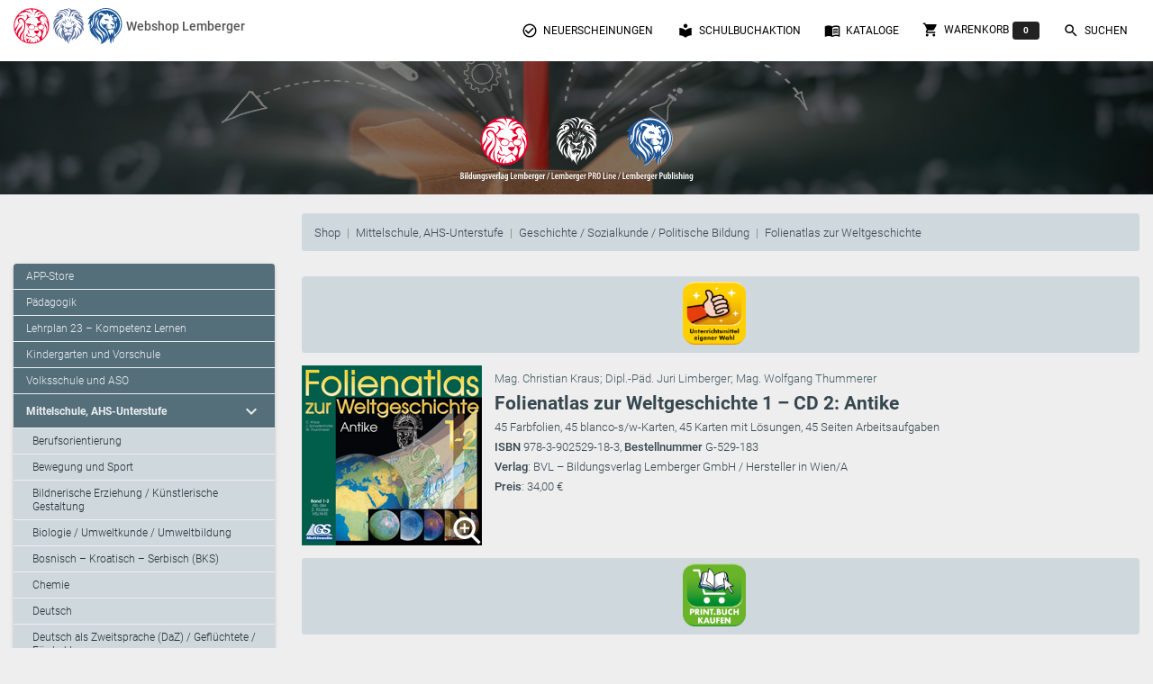

--- FILE ---
content_type: text/html; charset=UTF-8
request_url: https://bildungsverlag-lemberger.at/pid/366
body_size: 6090
content:
<!doctype html>
<html lang="de">
<head>
  <title>BVL | Shop</title>
<!-- Required meta tags -->
<meta charset="utf-8">
<meta content="width=device-width, initial-scale=1.0" name="viewport" />
<meta http-equiv="X-UA-Compatible" content="IE=edge" />

<meta http-equiv="Cache-Control" content="no-cache, no-store, must-revalidate" />
<meta http-equiv="Pragma" content="no-cache" />
<meta http-equiv="Expires" content="0" />

<!-- Fonts and icons -->
<link rel="stylesheet" href="/assets/css/font-awesome.min.css">
<!-- Font Awesome CSS -->
<link rel="stylesheet" href="/assets/css/all.css">

<!-- Material Kit CSS -->
<link href="/assets/css/material-kit.css?v=2.0.4" rel="stylesheet">

<!-- BVL CSS -->
<link rel="stylesheet" href="/assets/css/bvl.css">
<link rel="stylesheet" href="/assets/css/bvl_fonts.css">
</head>

<body>

<nav class="navbar fixed-top  navbar-expand-lg"
     style="">
  <div class="container">
    <div class="navbar-translate" style="">
      <a class="navbar-brand" href="/bvl" style="padding: 0">
        <img src="/assets/img_lay/bvl_logo_loewe.svg" alt="Logo: Bildungsverlag Lemberger" width="40" height="40">
        <img src="/assets/img_lay/pl_logo_loewe.svg" alt="Logo: Bildungsverlag Lemberger" height="40">
        <img src="/assets/img_lay/lp_logo_loewe.svg" alt="Logo: Lemberger Publishing" height="40">
        <span style="font-size: 1rem" class="font-weight-bold align-middle">Webshop Lemberger</span>
      </a>

      <button class="navbar-toggler" type="button" data-toggle="collapse" aria-expanded="false"
              aria-label="Toggle navigation">
        <span class="sr-only">Toggle navigation</span>
        <span class="navbar-toggler-icon"></span>
        <span class="navbar-toggler-icon"></span>
        <span class="navbar-toggler-icon"></span>
      </button>
    </div>

    <div class="collapse navbar-collapse">
      <ul class="navbar-nav ml-auto">
        <li class="nav-item">
          <a href="/neuerscheinungen" class="nav-link">
            <i class="material-icons">check_circle_outline</i> Neuerscheinungen
          </a>
        </li>
        <li class="nav-item">
          <a href="/sba" class="nav-link">
            <i class="material-icons">local_library</i> Schulbuchaktion
          </a>
        </li>
        <li class="nav-item">
          <a href="/kataloge" class="nav-link">
            <i class="material-icons">menu_book</i> Kataloge
          </a>
        </li>
        <li class="nav-item">
          <a href="/warenkorb" class="nav-link">
            <i class="material-icons">shopping_cart</i> Warenkorb<span class="badge badge-default ml-1" id="anzahl-objekte-im-warenkorb">0</span>
          </a>
        </li>
        <li class="nav-item">
          <a href="javascript:navbar_menue_suchen_wurde_ausgewaelt();" class="nav-link">
            <i class="material-icons">search</i> Suchen
          </a>
        </li>
      </ul>
    </div>
  </div> <!-- Ende Container Navbar-Content -->
</nav>

<!--<div class="page-header header-filter bild-mit-nav demobild" data-parallax="true">-->
<header>
  <div class="page-header header-filter bild-mit-nav demobild" data-parallax="true">
    <div class="container">
      <div class="row">
        <div class="col" style="position: absolute; bottom: -13vh;">
          <div id="standard-objekt-im-headerbild" class="brand text-center objekt-im-headerbild" style="">
            <img src="/assets/img_lay/logo_in_top_image.svg" alt="Logo: Bildungsverlag Lemberger Publishing"
                 style="height: 10vh;">
          </div>
          <div id="suchfeld-im-headerbild" class="brand text-center objekt-im-headerbild" style="display: none;">
            <div class="card m-0 p-2" style="background: rgba(256,256,256,.85)">
              <div class="card-body m-0 p-0" style="">
                <form action="/suchen" method="get" class="m-0" id="suchen-header-formular" accept-charset="UTF-8">
                  <div class="form-group mb-0 mt-0 pt-0">
                    <input type="search" class="form-control text-center" name="q" id="suchen-header-input"
                           placeholder="Titel / ISBN / SBN / Autor:in">
                    <label style="display: none" for="suchen-header-input">Suchen nach:</label>
                    <small id="suchen-header-input-fehlermeldung" class="form-text text-muted text-danger"></small>
                    <button type="reset" class="btn btn-sm btn-primary"
                            onclick="standard_objekt_im_headerbild_anzeigen();">
                      Abbrechen
                    </button>
                    <button type="submit" class="btn btn-sm btn-primary">Suche starten</button>
                  </div>
                </form>
              </div>
            </div>
          </div>
        </div>
      </div>
    </div>
  </div>
</header>

<div class="container mt-4">
  <div class="row">
    <div class="col  offset-lg-3">
      <nav aria-label="breadcrumb" role="navigation">
        <ol class="breadcrumb bvl" style="">
          <li class="breadcrumb-item"><a href="/shop">Shop</a></li>
          <li class="breadcrumb-item"><a href="/shop/sek1">Mittelschule, AHS-Unterstufe</a></li><li class="breadcrumb-item"><a href="/shop/sek1/gp">Geschichte / Sozialkunde / Politische Bildung</a></li><li class="breadcrumb-item"><a href="/shop/sek1/gp/0/51">Folienatlas zur Weltgeschichte</a></li>        </ol>
      </nav>
    </div>
  </div>
</div>

<div class="container">
  <div class="row"> <!--  Die Hauptzeile -->
    <div class="col-3 d-none d-lg-block">  <!--  Die Menüspalte -->
      <nav>
        <div class="card bvl-shop-menu"><ul class="list-group list-group-flush"><li class="list-group-item ">
                 <a href="/shop/apps">APP-Store</a>
                 </li><li class="list-group-item ">
                 <a href="/shop/paed">Pädagogik</a>
                 </li><li class="list-group-item ">
                 <a href="/shop/kl">Lehrplan 23 – Kompetenz Lernen</a>
                 </li><li class="list-group-item ">
                 <a href="/shop/kg">Kindergarten und Vorschule</a>
                 </li><li class="list-group-item ">
                 <a href="/shop/vs">Volksschule und ASO</a>
                 </li><li class="list-group-item aktiv">
                 <a href="/shop/sek1">Mittelschule, AHS-Unterstufe</a><i class="material-icons">expand_more</i>
                 </li><li class="list-group-item level2 ">
                     <a href="/shop/sek1/beor">Berufsorientierung</a>
                     
                     </li><li class="list-group-item level2 ">
                     <a href="/shop/sek1/bs">Bewegung und Sport</a>
                     
                     </li><li class="list-group-item level2 ">
                     <a href="/shop/sek1/be">Bildnerische Erziehung / Künstlerische Gestaltung</a>
                     
                     </li><li class="list-group-item level2 ">
                     <a href="/shop/sek1/bu">Biologie / Umweltkunde / Umweltbildung</a>
                     
                     </li><li class="list-group-item level2 ">
                     <a href="/shop/sek1/bks">Bosnisch – Kroatisch – Serbisch (BKS)</a>
                     
                     </li><li class="list-group-item level2 ">
                     <a href="/shop/sek1/chemie">Chemie</a>
                     
                     </li><li class="list-group-item level2 ">
                     <a href="/shop/sek1/deu">Deutsch</a>
                     
                     </li><li class="list-group-item level2 ">
                     <a href="/shop/sek1/daz">Deutsch als Zweitsprache (DaZ) / Geflüchtete / Förderklassen</a>
                     
                     </li><li class="list-group-item level2 ">
                     <a href="/shop/sek1/dig">Digitale Grundbildung</a>
                     
                     </li><li class="list-group-item level2 ">
                     <a href="/shop/sek1/eng">Englisch</a>
                     
                     </li><li class="list-group-item level2 ">
                     <a href="/shop/sek1/eh">Ernährung und Haushalt</a>
                     
                     </li><li class="list-group-item level2 ">
                     <a href="/shop/sek1/fra">Französisch</a>
                     
                     </li><li class="list-group-item level2 ">
                     <a href="/shop/sek1/gw">Geographie / Wirtschaftskunde / Wirtschaftliche Bildung</a>
                     
                     </li><li class="list-group-item level2 ">
                     <a href="/shop/sek1/gz">Geometrisches Zeichnen</a>
                     
                     </li><li class="list-group-item level2 aktiv">
                     <a href="/shop/sek1/gp">Geschichte / Sozialkunde / Politische Bildung</a>
                     <i class="material-icons">arrow_right</i>
                     </li><li class="list-group-item level2 ">
                     <a href="/shop/sek1/glueck">Glück</a>
                     
                     </li><li class="list-group-item level2 ">
                     <a href="/shop/sek1/herzens">Herzensbildung I Resilienz I Traumapädagogik</a>
                     
                     </li><li class="list-group-item level2 ">
                     <a href="/shop/sek1/it">Italienisch</a>
                     
                     </li><li class="list-group-item level2 ">
                     <a href="/shop/sek1/kl">Kompetenz Lernen® – future training</a>
                     
                     </li><li class="list-group-item level2 ">
                     <a href="/shop/sek1/kor">Koreanisch</a>
                     
                     </li><li class="list-group-item level2 ">
                     <a href="/shop/sek1/lat">Latein</a>
                     
                     </li><li class="list-group-item level2 ">
                     <a href="/shop/sek1/memo">LEMBERGER MEMO-BLÖCKE</a>
                     
                     </li><li class="list-group-item level2 ">
                     <a href="/shop/sek1/lco">LEMI Classic Organizer / Hausübungshefte (ab der 4. Klasse VS/SEK)</a>
                     
                     </li><li class="list-group-item level2 ">
                     <a href="/shop/sek1/lcsa">LEMI Classic Schularbeitshefte (ab der 4. Klasse VS/SEK)</a>
                     
                     </li><li class="list-group-item level2 ">
                     <a href="/shop/sek1/schulhefte">LEMI Classic Schulhefte (ab der 4. Klasse VS/SEK)</a>
                     
                     </li><li class="list-group-item level2 ">
                     <a href="/shop/sek1/lcv">LEMI Classic Vokabelhefte (ab der 4. Klasse VS/SEK)</a>
                     
                     </li><li class="list-group-item level2 ">
                     <a href="/shop/sek1/ltb">Lerntagebücher</a>
                     
                     </li><li class="list-group-item level2 ">
                     <a href="/shop/sek1/mat">Mathematik</a>
                     
                     </li><li class="list-group-item level2 ">
                     <a href="/shop/sek1/montessori">Montessori-Pädagogik</a>
                     
                     </li><li class="list-group-item level2 ">
                     <a href="/shop/sek1/me">Musikerziehung / Musik</a>
                     
                     </li><li class="list-group-item level2 ">
                     <a href="/shop/sek1/phc">Physik</a>
                     
                     </li><li class="list-group-item level2 ">
                     <a href="/shop/sek1/prog">PROGRAMMIEREN mit Kids</a>
                     
                     </li><li class="list-group-item level2 ">
                     <a href="/shop/sek1/re">Religion / Ethik / Werteerziehung</a>
                     
                     </li><li class="list-group-item level2 ">
                     <a href="/shop/sek1/ru">Russisch</a>
                     
                     </li><li class="list-group-item level2 ">
                     <a href="/shop/sek1/schach">Schach</a>
                     
                     </li><li class="list-group-item level2 ">
                     <a href="/shop/sek1/slgp">Soziales Lernen / Gewaltprävention</a>
                     
                     </li><li class="list-group-item level2 ">
                     <a href="/shop/sek1/esp">Spanisch</a>
                     
                     </li><li class="list-group-item level2 ">
                     <a href="/shop/sek1/supp">Supplierstunden</a>
                     
                     </li><li class="list-group-item level2 ">
                     <a href="/shop/sek1/tw">Technisches und textiles Werken / Technik und Design</a>
                     
                     </li><li class="list-group-item level2 ">
                     <a href="/shop/sek1/tuerkisch">Türkisch</a>
                     
                     </li><li class="list-group-item level2 ">
                     <a href="/shop/sek1/ukr">Ukrainisch</a>
                     
                     </li><li class="list-group-item ">
                 <a href="/shop/sek2">AHS-Oberstufe</a>
                 </li><li class="list-group-item ">
                 <a href="/shop/poly">Polytechnische Schulen</a>
                 </li><li class="list-group-item ">
                 <a href="/shop/bs">Berufsschule</a>
                 </li><li class="list-group-item ">
                 <a href="/shop/bms">Berufsbildende Mittlere Schulen</a>
                 </li><li class="list-group-item ">
                 <a href="/shop/bhs">Berufsbildende Höhere Schulen</a>
                 </li><li class="list-group-item ">
                 <a href="/shop/wwe">Wien-Wochen und Exkursionen</a>
                 </li><li class="list-group-item ">
                 <a href="/shop/schulbedarf">Schulbedarf, Schulpraxis</a>
                 </li><li class="list-group-item ">
                 <a href="/shop/holocaust">Holocaustdidaktik</a>
                 </li><li class="list-group-item ">
                 <a href="/shop/montessori">Montessori-Pädagogik</a>
                 </li><li class="list-group-item ">
                 <a href="/shop/lernen">Lernen zu Hause / Ferien-Training / Begabungsförderung</a>
                 </li><li class="list-group-item ">
                 <a href="/shop/daz">DaZ / Deutsch-Förderklassen</a>
                 </li><li class="list-group-item ">
                 <a href="/shop/schach">Schach</a>
                 </li><li class="list-group-item ">
                 <a href="/shop/gymd">Gymnasium Deutschland</a>
                 </li><li class="list-group-item ">
                 <a href="/shop/weiterb">Weiterbildung / Berufsreifeprüfung</a>
                 </li><li class="list-group-item ">
                 <a href="/shop/lemi">LEMI HEFTE</a>
                 </li><li class="list-group-item ">
                 <a href="/shop/sachb">Sachbücher / Fachbücher / Tagungsbände</a>
                 </li><li class="list-group-item ">
                 <a href="/shop/hbr">Herzensbildung / Resilienz / Traumapädagogik</a>
                 </li><li class="list-group-item ">
                 <a href="/shop/prog">Programmieren mit Kids</a>
                 </li></ul></div>      </nav>
    </div>
    <div class="col-lg-9">  <!--  Die Hauptspalte -->
      <main>
        <div class="produkt-detail">
  <div class="row">
    <div class="col-12">
      <article class="produkt-icons">
        <div class="iconreihe unterlegt">
                                    <img src="/assets/img_icons/icon_unterrichtsmittel_eigener_wahl.svg" alt="Icon: Unterrichtsmittel eigener Wahl" class="icon"
                   title="Unterrichtsmittel eigener Wahl  ">
                              </div>
      </article>
    </div>
  </div>

    <!-- Modal: grosses-cover -->
    <div class="modal fade" id="grosses-cover" tabindex="-1" role="dialog" aria-labelledby="grosses-coverTitle" aria-hidden="true" style="background: rgba(0,0,0,50%)">
      <div class="modal-dialog modal-dialog-centered" role="document">
        <div class="modal-content">
          <div class="modal-body" style="padding-left: 1%; padding-right: 1%; padding-top: 1%">
            <img src="/assets/img_cover/978-3-902529-18-3_C.jpg" alt="Cover / Produktfoto" style="width: 100%">
          </div>
          <div class="modal-footer" style="margin-left: auto; margin-right: auto; margin-bottom: 0;padding-bottom: 1%">
            <button type="button" class="btn btn-secondary " style="text-align: center" data-dismiss="modal">Schließen</button>
          </div>
        </div>
      </div>
    </div>
    
<div class="d-flex flex-row bd-highlight">
  <div class="d-md-none">
    <div class="mr-3">
      <div class="thumbnail-container">
        <img src="/assets/img_cover_thumbnails/978-3-902529-18-3_th100.png" alt="Cover / Produktfoto">
                  <!-- Button trigger modal grosses-cover -->
          <button type="button" class="lupe-icon" data-toggle="modal" data-target="#grosses-cover" style="border: 0; padding: 0">
            <img src="/assets/img_lay/lupe_icon.svg" alt="Icon Lupe mit Pluszeichen (grosses Cover anzeigen)" style="width:35px">
          </button>
              </div>
    </div>
  </div>
  <div class="d-none d-md-block">
    <div class="mr-3">
      <div class="thumbnail-container">
        <img src="/assets/img_cover_thumbnails/978-3-902529-18-3_th200.png" alt="Cover / Produktfoto">
                  <!-- Button trigger modal grosses-cover -->
          <button type="button" class="lupe-icon" data-toggle="modal" data-target="#grosses-cover" style="border: 0; padding: 0">
            <img src="/assets/img_lay/lupe_icon.svg" alt="Icon Lupe mit Pluszeichen (grosses Cover anzeigen)" style="width:35px">
          </button>
              </div>
    </div>
  </div>
  <div class="flex-grow-1 hauptdaten">
    <!-- Autorinnen -->
          <p class="autorinnen"><a href="/autorinnen/65">Mag. Christian Kraus</a>; <a href="/autorinnen/68">Dipl.-Päd. Juri Limberger</a>; <a href="/autorinnen/67">Mag. Wolfgang Thummerer</a></p>
    
    <!-- Titel/Bezeichnung -->
    <h1>
            Folienatlas zur Weltgeschichte 1 – CD 2: Antike    </h1>

    <!-- Untertitel/weitere Bezeichnung -->
    
    <!-- Eckdaten -->
          <p class="eckdaten">45 Farbfolien, 45 blanco-s/w-Karten, 45 Karten mit Lösungen, 45 Seiten Arbeitsaufgaben</p>
    
    <!-- ISBN, SBN, Bestellnummer -->
    <p><span class="font-weight-bold">ISBN </span>978-3-902529-18-3, <span class="font-weight-bold">Bestellnummer </span>G-529-183</p>    <!-- Verlag -->
    <p class="verlag"><span class="font-weight-bold">Verlag</span>: BVL – Bildungsverlag Lemberger GmbH / Hersteller in Wien/A</p>
    <!-- Preis -->
    <p class="verlag"><span class="font-weight-bold">Preis</span>: 34,00 €</p>
    <!-- Zielgruppe -->
    
    <!-- Leistungsniveaus / Schwierigkeitsgrad -->
          </div>
</div>

  <div class="row">
    <div class="col-12">
      <article class="produkt-bestellbuttons">
        <div class="iconreihe unterlegt">
                      <a href="javascript:produkt_bestellen(366)">
  <img src="/assets/img_icons/icon_kaufen_printbuch.svg" alt="Icon: Printbuch kaufen" title="" class="icon">
</a>                                        </div>
      </article>
    </div>
  </div>

<div class="row">
  <div class="col-12">
    <article class="produkt-infotext">
      <div id="infotexte">
        <p>CD-ROM mit sämtlichen Daten aus der Folienatlas-Prinversion im PDF-Format. Die hochwertige Qualität der Abbildungen und Karten ermöglicht das Vergrößeren von Einzelheiten mittels Beamerpräsentation als Grundlage gezielter Präsentationen und Erarbeitungsphasen in der Klasse.    Karten und Arbeitsblätter in Top-Qualität    neue Themen für den Geschichtsunterricht    optimal zum Orientieren ...</p><p><a href="javascript:langen_infotext_anzeigen()" class="bold">Mehr  Infos anzeigen</a></p>
<script>
  function kurzen_infotext_anzeigen() {
    $('#infotexte').html( infotext_gekuerzt );
    document.getElementById( 'infotexte' ).scrollIntoView();
   }
   function langen_infotext_anzeigen() {  
    $('#infotexte').html( infotext_lang );
   }
  var infotext_gekuerzt = '<p>CD-ROM mit sämtlichen Daten aus der Folienatlas-Prinversion im PDF-Format. Die hochwertige Qualität der Abbildungen und Karten ermöglicht das Vergrößeren von Einzelheiten mittels Beamerpräsentation als Grundlage gezielter Präsentationen und Erarbeitungsphasen in der Klasse.    Karten und Arbeitsblätter in Top-Qualität    neue Themen für den Geschichtsunterricht    optimal zum Orientieren ...</p><p><a href="javascript:langen_infotext_anzeigen()" class="bold">Mehr  Infos anzeigen</a></p>';
  var infotext_lang = '<p>CD-ROM mit sämtlichen Daten aus der Folienatlas-Prinversion im PDF-Format. Die hochwertige Qualität der Abbildungen und Karten ermöglicht das Vergrößeren von Einzelheiten mittels Beamerpräsentation als Grundlage gezielter Präsentationen und Erarbeitungsphasen in der Klasse.</p><ul>    <li>Karten und Arbeitsblätter in Top-Qualität</li>    <li>neue Themen für den Geschichtsunterricht</li>    <li>optimal zum Orientieren in Raum und Zeit</li>    <li>für selbstbestimmtes Arbeiten und Lernen</li>    <li>Arbeitsblätter mit sämtlichen Lösungen</li>    <li>ideal zum Vermittels von Geschichtsverständnis</li>    <li>ohne lange Erklärungen einsetzbar</li></ul><p>Die ideale Grundlage für den Geschichtsunterricht. Auch für den Einsatz in der Oberstufe bestens geeignet!</p><p><a href="javascript:kurzen_infotext_anzeigen()" class="bold">Weniger Infos anzeigen</a></p>';
</script>
      </div>
    </article>
  </div>
</div>

<div class="row">
  <div class="col-12">
    <article class="produkt-downloads-und-links">
      <h5 class="zwischentitel">Downloads und Links</h5>
              <div class="iconreihe">
                      <a href='/assets/bsp_inhaltsverzeichnisse/978-3-902529-18-3_I.pdf'><img src='/assets/img_icons/icon_inhaltsverzeichnis.png' alt='Inhaltsverzeichnis ansehen' title='' class='icon'></a>                      <a href='/assets/bsp_musterseiten/978-3-902529-18-3_M.pdf'><img src='/assets/img_icons/icon_musterseiten.png' alt='Icon: Musterseiten' title='Musterseiten ansehen' class='icon'></a>                  </div>
                </article>
  </div>
</div>

  <div class="row">
    <div class="col-12">
      <article class="produkt-bestellbuttons">
        <div class="iconreihe unterlegt">
                      <a href="javascript:produkt_bestellen(366)">
  <img src="/assets/img_icons/icon_kaufen_printbuch.svg" alt="Icon: Printbuch kaufen" title="" class="icon">
</a>                                        </div>
      </article>
    </div>
  </div>

</div>      </main>
    </div>
  </div>
</div>

<!-- Modal -->
<div class="modal fade" id="bestellen-modal" tabindex="-1" role="dialog" aria-labelledby="bestellen-modal-label"
     aria-hidden="true">
  <div class="modal-dialog" role="document">
    <div class="modal-content">
      <div class="modal-header">
        <h4 class="modal-title font-weight-bold" id="bestellen-modal-label"></h4>
        <button type="button" class="close" data-dismiss="modal" aria-label="Close">
          <span aria-hidden="true">&times;</span>
        </button>
      </div>
      <div class="modal-body" id="bestellen-modal-body"></div>
      <div class="modal-footer text-center">
        <a class="btn btn-dark mr-3" href="/warenkorb" role="button" id="bestellen-modal-button-zum-warenkorb">Zum Warenkorb</a>
        <button type="button" class="btn btn-primary" data-dismiss="modal">Schließen</button>
      </div>
    </div>
  </div>
</div>
<!--   Core JS Files   -->
<script src="/assets/js/jquery.js"></script>
<script src="/assets/js/core/popper.min.js"></script>
<script src="/assets/js/core/bootstrap-material-design.min.js"></script>
<script src="/assets/js/plugins/moment.min.js"></script>
<!--	Plugin for the Datepicker, full documentation here: https://github.com/Eonasdan/bootstrap-datetimepicker -->
<script src="/assets/js/plugins/bootstrap-datetimepicker.js"></script>
<!--  Plugin for the Sliders, full documentation here: http://refreshless.com/nouislider/ -->
<script src="/assets/js/plugins/nouislider.min.js"></script>
<!-- Place this tag in your head or just before your close body tag. -->
<script async defer src="/assets/js/buttons.js"></script>
<!-- Control Center for Material Kit: parallax effects, scripts for the example pages etc -->
<script src="/assets/js/material-kit.js?v=2.0.4"></script>
<script src="/assets/js/bvl.js"></script>

<script>
  $( document ).ready(function() {
    anzahl_der_produkte_im_warenkorb_feststellen();
  });
</script>
<footer>
  <div class="container">
    <div class="row">
      <div class="footer-column col-lg-3 text-left mb-3">
        <span class="zwischentitel">Über den Verlag</span><br>
        <p>
          <a href="/verlag/impressum">Impressum, AGB und Lieferbestimmungen</a><br>
          <a href="/verlag/kontakt">Kontakt</a><br>
          <a href="mailto:office@lemberger.at" target="_blank">Kundenberatung (E-Mail)</a><br>
          <a href="/verlag/auslieferung">Auslieferung (Direktbestellung für den Buchhandel)</a><br>
          <a href="/verlag/datenschutz">Datenschutzerklärung</a>
        </p>
        <p>
          <a href="https://news.lemberger.at/" target="_blank">Lemberger Blog</a><br>
          <a href="https://www.facebook.com/bildungsverlag?fref=ts" title="" target="_blank">BVL auf Facebook</a><br>
          <a href="https://www.youtube.com/user/VerlagLemberger" title="" target="_blank">BVL auf Youtube</a>
        </p>
        <p>
          <a href="/verlag/leitbild">Leitbild</a><br>
          <a href="/verlag/geschichte">Verlagsgeschichte</a><br>
          <a href="/verlag/innovationen">Innovationen</a><br>
          <a href="/verlag/presse">Presse</a>
        </p>
        <p>
          <a href="/autorinnen">Unsere Autor:innen</a><br>
          <a href="/verlag/autorin_werden">Autor:in werden</a>
        </p>
      </div>
      <div class="footer-column col-lg-4 text-left mb-3">
        <span class="zwischentitel">Unsere Kooperationspartner</span><br>
        Veritas Verlag<br>
        Mildenberger Verlag<br>
        elk Verlag<br>
        Lernserver - Individuelle Förderung<br>
        TimeTEX<br>
        Playmit<br>
        Verlag Weber<br>
        Verlag Hölzel<br>
        Amlogy<br>
        Chocolate<br>
        Logbuch<br>
        Eduvidual<br>
        Lernraum<br>
        Lemberger Publishing<br>
        eSquirrel
      </div>
      <div class="footer-column col-lg-5 text-left icons-social">
        <p><span class='zwischentitel'>Bildungsverlag Lemberger</span><br>Pointengasse 21-23/Top 11<br>A-1170 Wien<br></p><p><span class='zwischentitel'>BVL Kundenberatung</span><br>Telefon: <a href="tel:+436503324997" class="bold "> +43 / (0)650 / 33 24 997</a><br>E-Mail: <a href="mailto:office@lemberger.at" target="_blank" class="bold ">office@lemberger.at</a><br></p>        <p class="mt-4">
          <a href="https://www.facebook.com/bildungsverlag?fref=ts" title="" target="_blank"><img src="/assets/img_lay/f_logo_RGB-White_114.png" alt="Logo: Facebook"></a>
          <a href="https://www.youtube.com/user/VerlagLemberger" title="" target="_blank"><img src="/assets/img_lay/yt_icon_mono_dark.png" alt="Logo: Youtube"></a>
        </p>
      </div>
    </div>
  </div>
</footer>

</body>
</html>


--- FILE ---
content_type: image/svg+xml
request_url: https://bildungsverlag-lemberger.at/assets/img_lay/bvl_logo_loewe.svg
body_size: 6968
content:
<?xml version="1.0" encoding="UTF-8" standalone="no"?><!DOCTYPE svg PUBLIC "-//W3C//DTD SVG 1.1//EN" "http://www.w3.org/Graphics/SVG/1.1/DTD/svg11.dtd"><svg width="100%" height="100%" viewBox="0 0 68 68" version="1.1" xmlns="http://www.w3.org/2000/svg" xmlns:xlink="http://www.w3.org/1999/xlink" xml:space="preserve" xmlns:serif="http://www.serif.com/" style="fill-rule:evenodd;clip-rule:evenodd;stroke-miterlimit:3.864;"><rect id="Logo" x="0" y="0" width="67.715" height="67.716" style="fill:none;"/><clipPath id="_clip1"><rect x="0" y="0" width="67.715" height="67.716"/></clipPath><g clip-path="url(#_clip1)"><g id="Vordergrund"><path d="M0.02,33.858c0,-18.688 15.149,-33.838 33.838,-33.838c18.688,0 33.837,15.15 33.837,33.838c0,18.688 -15.149,33.838 -33.837,33.838c-18.689,0 -33.838,-15.15 -33.838,-33.838" style="fill:#e4002b;fill-rule:nonzero;"/><path d="M0.02,33.858c0,18.676 15.162,33.838 33.838,33.838c18.675,0 33.837,-15.162 33.837,-33.838c0,-18.676 -15.162,-33.838 -33.837,-33.838c-18.676,0 -33.838,15.162 -33.838,33.838Z" style="fill:none;stroke:#fff;stroke-width:1px;"/><path d="M52.864,31.793c1.042,0.138 1.973,0.502 2.722,1.019c0.441,0.304 0.819,0.662 1.119,1.057c0.502,0.662 0.786,1.428 0.786,2.233c0,1.503 -0.996,2.88 -2.547,3.671c-0.861,0.439 -1.892,0.698 -3.019,0.698c-1.517,0 -2.86,-0.469 -3.848,-1.215c-1.068,-0.807 -1.718,-1.939 -1.718,-3.154c0,-0.222 0.022,-0.441 0.063,-0.655c0.399,-2.05 2.643,-3.715 5.503,-3.715c0.321,0 0.635,0.021 0.939,0.061m-23.171,1.84c0.989,-1.134 2.646,-1.901 4.587,-1.901c0.108,0 0.216,0.002 0.323,0.007c2.998,0.132 5.243,2.104 5.243,4.363c0,1.504 -0.998,2.882 -2.55,3.673c-0.719,0.354 -1.453,0.571 -2.252,0.656l-0.096,0.009l-0.093,0.008l-0.085,0.007l-0.133,0.007l-0.14,0.006l-0.217,0.003c-3.158,0 -5.566,-2.031 -5.566,-4.369c0,-0.901 0.358,-1.758 0.979,-2.469m19.046,7.207c0,0 2.376,1.216 2.968,2.598c3.153,7.355 -1.391,11.374 -2.38,11.188c-0.989,-0.185 -4.792,-3.059 -4.853,-3.956c-0.062,-0.896 -0.163,-2.059 0.061,-2.194c4.637,-2.782 4.204,-7.636 4.204,-7.636m-2.2,21.953c-0.012,-0.41 -0.051,-0.836 -0.124,-1.309c-0.342,-2.219 -3.169,-2.573 -3.169,-2.573c0,0 1.372,1.692 1.66,3.08c0.093,0.444 0.066,0.944 -0.016,1.471c-0.962,0.36 -1.945,0.673 -2.949,0.939c0.234,-2.158 -0.19,-3.657 -0.352,-4.124c0.392,1.201 -0.243,2.925 -1.048,4.46c-1.583,0.342 -3.211,0.565 -4.874,0.661l-0.026,-3.66c0,0 -1.654,1.025 -1.399,3.709l-0.409,0.003c-0.864,0 -1.719,-0.035 -2.566,-0.103c0.003,-0.08 0.005,-0.158 0.001,-0.238c-0.152,-3.22 2.306,-6.503 2.306,-6.503c0,0 -4.82,1.954 -4.281,6.52c-0.489,-0.07 -0.973,-0.152 -1.454,-0.244c-0.602,-1.544 -0.778,-2.993 -0.057,-4.506c1.268,-2.658 2.968,-2.967 2.968,-2.967c0,0 -5.131,0.06 -5.719,2.009c0,0 -2.103,-5.224 -0.465,-7.295c0,0 3.769,3.424 7.138,2.497c3.369,-0.927 2.637,0.494 3.713,1.151c2.38,1.452 4.884,-3.988 8.037,-3.153c3.153,0.834 6.955,3.771 5.996,8.685c-0.945,0.566 -1.915,1.053 -2.911,1.49m1.518,-22.501c-0.008,0.182 -0.027,0.365 -0.06,0.548c-0.308,1.762 -0.34,1.886 -0.834,1.762c-0.495,-0.123 -7.281,-0.623 -8.501,1.206c-0.247,0.371 1.825,3.616 4.792,4.544c0,0 0.432,2.04 0.185,2.628c-0.247,0.587 -2.925,1.234 -5.1,2.905c-0.862,0.662 -2.682,1.497 -3.895,0.062c-1.054,-1.249 -2.013,-1.336 -2.49,-0.714c-0.49,0.639 -2.149,0.432 -3.414,-0.183c-2.064,-1.003 -2.793,-1.822 -2.658,-3.523c0.15,-1.889 1.175,-2.844 -0.123,-1.546c-1.277,1.276 -5.725,6.913 0.822,16.68c-1.414,-0.323 -2.792,-0.74 -4.128,-1.244c-1.904,-3.044 -4.812,-7.841 -2.104,-17.909c-2.628,3.419 -4.545,9.697 -0.793,16.644c-1.873,-0.934 -3.64,-2.046 -5.279,-3.317c-0.44,-1.025 -0.668,-2.058 -0.604,-3.003c0.405,-5.979 6.398,-10.695 7.449,-15.795c0.883,-4.284 1.046,-9.525 0.472,-12.816c0,0 6.033,8.572 6.033,8.881c0,2.966 2.974,5.233 6.454,5.233c3.478,0 6.453,-2.267 6.453,-5.233l-0.007,-0.246c1.449,-0.495 3.325,-0.463 4.748,0.073l-0.004,0.173c0,1.745 1.03,3.247 2.586,4.19m-19.276,2.193c-0.924,-0.98 -3.07,-1.582 -3.07,-1.582c0,0 1.057,1.14 1.577,1.978c1.078,1.742 0.214,3.485 1.583,5.008c0.83,0.925 2.656,1.763 2.656,1.763c0,0 -1.037,-1.274 -1.519,-2.196c-0.924,-1.771 0.144,-3.519 -1.227,-4.971m-0.57,-8.176l-6.893,-9.4c0.237,-0.137 0.534,-0.279 1.319,-0.677c3.071,-1.557 3.057,-4.78 7.187,-6.414c1.583,-0.626 4.257,-0.688 4.257,-0.688c0,0 -2.769,-1.238 -5.676,0.07c0,0 0.382,-4.876 -5.134,-4.493c0,0 3.808,1.68 2.255,5.681c-1.252,3.224 -3.249,4.696 -4.908,5.587c-2.07,-4.468 -6.522,-7.557 -10.52,-4.468c-4.555,3.521 -0.553,9.094 3.774,9.96c0,0 -6.045,-4.326 -2.75,-7.729c3.786,-3.909 9.174,2.478 9.489,10.108c0.572,13.827 -8.514,12.556 -9.53,23.944c-0.764,-0.792 -1.487,-1.623 -2.166,-2.491c-0.137,-1.567 -0.186,-3.065 0.012,-4.206c1.137,-6.533 5.921,-8.594 7.048,-13.599c1.116,-4.96 0.302,-5.265 0.302,-5.265c0,0 0.144,3.293 -2.837,5.728c-3.081,2.517 -5.842,4.983 -7.806,12.195c-0.645,-1.267 -1.208,-2.584 -1.68,-3.943c0.119,-0.749 0.265,-1.418 0.43,-1.916c1.39,-4.204 5.038,-9.242 5.038,-11.003c0,-1.762 -1.391,-4.328 -1.391,-4.328c0,0 0.789,3.103 0.009,4.814c-1.325,2.908 -3.425,3.377 -5.221,8.253c-0.399,-2.005 -0.608,-4.078 -0.608,-6.201c0,-4.206 0.821,-8.22 2.312,-11.89c2.008,-3.742 4.874,-6.506 8.855,-6.876c8.315,-0.773 8.006,3.215 8.006,3.215c0,0 0.64,-6.166 -12.297,-4.138c0.781,-0.981 1.619,-1.913 2.509,-2.794c6.631,-4.42 13.441,-4.957 18.134,-2.898c6.058,2.658 5.996,6.182 5.996,6.182c0,0 0.165,-8.485 -14.474,-9.821c3.481,-1.512 7.287,-2.415 11.284,-2.576c2.18,1.823 4.303,4.349 4.241,7.298c0,0 0.937,-2.893 -0.975,-7.264c3.26,0.2 6.386,0.895 9.304,2.008c-2.412,1.453 -6.545,4.886 -5.548,11.159c0,0 0.178,-9.2 10.112,-8.982c1.009,0.585 1.983,1.224 2.917,1.914c-7.066,0.676 -7.928,5.491 -7.928,5.491c0,0 3.688,-4.762 10.689,-3.203c4.512,4.191 7.798,9.683 9.261,15.879c-2.644,-4.417 -5.978,-3.866 -5.978,-3.866c5.353,1.837 6.489,9.703 6.446,16.061c-0.344,2.213 -0.918,4.351 -1.695,6.387c0.416,-4.867 0.268,-9.491 -1.586,-11.887c-1.136,-1.469 -2.523,-6.088 -4.607,-6.639c2.642,2.971 0.759,5.878 2.307,7.36c3.542,3.391 3.493,10.371 1.399,16.246c-2.611,4.869 -5.702,7.262 -6.999,8.283c-1.15,-8.354 3.92,-14.905 3.23,-17.537c0,0 -0.828,2.116 -2.328,2.498c-0.028,-0.474 -0.321,-1.041 -0.027,-2.641c2.111,-0.84 3.607,-2.591 3.607,-4.695c0,-1.311 -0.581,-2.486 -1.53,-3.388c-0.023,-1.128 -0.268,-2.289 -0.877,-3.434c0,0 -0.062,1.16 -0.214,2.611c-0.984,-0.587 -2.172,-0.973 -3.445,-1.014c-0.416,-0.013 -1.072,0.124 -1.072,0.124c0,0 2.63,-2.988 1.796,-4.812c-0.835,-1.823 -3.462,-3.709 -3.4,-5.718c0.061,-2.009 3.991,-6.8 7.48,-4.08c1.824,1.422 -0.959,6.399 -0.959,6.399c0,0 5.07,-6.924 0.464,-8.81c-4.605,-1.885 -9.062,2.554 -9.644,3.091c-0.78,0.72 -3.388,-0.657 -6.435,0.511c0,0 5.601,1.313 5.106,3.322c-0.494,2.009 2.658,3.585 4.235,3.833c1.577,0.247 2.565,0.865 2.133,1.638c-0.433,0.773 -7.387,1.422 -7.728,4.235c-0.143,1.181 0.606,2.506 1.473,3.927c-0.075,0.197 -0.136,0.398 -0.183,0.605c-1.167,-0.536 -2.623,-0.557 -3.595,-0.437c-0.597,0.074 -1.047,0.287 -1.369,0.381c-0.587,-2.452 -3.264,-4.217 -6.333,-4.217c-0.137,0 -0.273,0.004 -0.408,0.01c-2.973,-2.717 -3.858,-0.445 -8.317,-2.293c0,0 0.35,3.293 3.283,4.694c-0.253,0.32 -0.465,0.664 -0.628,1.029" style="fill:#fff;fill-rule:nonzero;"/></g></g></svg>

--- FILE ---
content_type: image/svg+xml
request_url: https://bildungsverlag-lemberger.at/assets/img_lay/pl_logo_loewe.svg
body_size: 25747
content:
<?xml version="1.0" encoding="UTF-8" standalone="no"?>
<!DOCTYPE svg PUBLIC "-//W3C//DTD SVG 1.1//EN" "http://www.w3.org/Graphics/SVG/1.1/DTD/svg11.dtd">
<svg width="100%" height="100%" viewBox="0 0 1294 1532" version="1.1" xmlns="http://www.w3.org/2000/svg" xmlns:xlink="http://www.w3.org/1999/xlink" xml:space="preserve" xmlns:serif="http://www.serif.com/" style="fill-rule:evenodd;clip-rule:evenodd;stroke-linejoin:round;stroke-miterlimit:2;">
    <g transform="matrix(1,0,0,1,-1542.27,-2.27374e-13)">
        <g id="Blau" transform="matrix(1,0,0,1,-1649.43,-444.021)">
            <rect x="3191.7" y="444.021" width="1293.77" height="1531.27" style="fill:none;"/>
            <clipPath id="_clip1">
                <rect x="3191.7" y="444.021" width="1293.77" height="1531.27"/>
            </clipPath>
            <g clip-path="url(#_clip1)">
                <g transform="matrix(4.16667,0,0,4.16667,4485.9,1272.34)">
                    <path d="M0,-15.033C-0.032,-14.91 -1.734,-20.244 -2.635,-22.158C-5.154,-27.71 -8.478,-33.004 -12.442,-37.618C-12.638,-37.832 -12.769,-37.933 -12.798,-37.863C-12.571,-36.686 -11.849,-35.344 -11.518,-34.127C-8.931,-26.33 -7.688,-18.735 -7.925,-10.492C-7.943,-7.657 -8.864,-4.527 -8.382,-1.748C-7.924,0.519 -6.811,3 -6.066,5.231C-2.352,17.521 -2.822,31.836 -10.978,42.076C-11.365,42.555 -11.874,42.669 -11.565,41.893C-7.189,32.29 -10.495,20.848 -14.924,11.841C-15.23,11.187 -15.924,10.128 -15.789,11.566C-14.519,25.944 -18.252,40.594 -24.666,53.418C-31.837,66.825 -39.381,81.465 -52.149,87.989C-52.37,88.102 -52.495,88.087 -52.279,87.794C-49.838,85.049 -47.382,82.208 -45.342,79.117C-27.904,52.022 -39.896,19.309 -63.521,0.612C-68.282,-3.35 -73.491,-6.735 -78.231,-10.718C-78.497,-10.982 -79.292,-11.58 -78.15,-11.044C-67.67,-5.987 -57.073,-0.866 -47.329,5.533C-38.997,11.077 -30.994,17.965 -26.109,26.84C-25.585,27.745 -25.187,27.272 -25.045,26.564C-24.449,23.959 -24.14,21.157 -24.063,18.235C-23.993,15.518 -24.132,12.711 -24.45,9.912C-27.084,-20.257 -52.96,-37.436 -72.802,-56.738C-72.913,-56.85 -73.023,-56.959 -73.123,-57.06C-73.564,-57.504 -73.769,-57.717 -73.66,-57.658C-71.427,-56.26 -54.377,-46.157 -48.195,-42.347C-34.372,-33.536 -20.703,-22.731 -13.645,-7.537C-13.416,-7.104 -13.236,-7.019 -13.228,-7.364C-14.465,-13.263 -16.578,-19.141 -18.717,-24.603C-24.058,-37.861 -32.009,-49.84 -42.528,-59.548C-61.111,-77.043 -86.177,-83.94 -104.444,-102.217C-104.905,-102.732 -105.077,-103.135 -104.518,-102.91C-97.732,-98.756 -90.784,-94.682 -83.335,-91.821C-57.448,-82.124 -33.145,-78.069 -14.576,-55.333C-5.161,-43.994 0.084,-31.896 0.064,-17.09L0,-15.033Z" style="fill:#5a6d9c;fill-rule:nonzero;"/>
                </g>
                <g transform="matrix(4.16667,0,0,4.16667,3561.58,1081.05)">
                    <path d="M0,-78.736C0.156,-78.74 0.057,-79.007 -0.23,-79.34C-7.911,-86.324 -22.265,-88.678 -30.344,-81.271C-36.868,-75.279 -36.276,-66.273 -29.453,-60.658C-28.296,-59.874 -21.81,-55.493 -20.668,-54.723C-20.452,-54.58 -20.661,-54.77 -21.104,-55.215C-29.336,-63.285 -24.819,-76.231 -14.071,-79.259C-9.673,-80.554 -4.157,-81.093 -0.041,-78.737L0,-78.736ZM-17.826,-101.118C-17.577,-101.102 -17.999,-100.886 -18.523,-100.505C-20.056,-99.439 -23.264,-97.208 -25.041,-95.972C-25.882,-95.408 -26.434,-95.03 -27.107,-94.271C-29.639,-91.638 -32.739,-89.217 -34.407,-85.964C-34.677,-85.456 -34.767,-85.064 -34.192,-85.645C-28.081,-92.809 -13.573,-93.558 -4.955,-90.723C6.804,-86.733 12.904,-74.314 9.517,-62.41C9.359,-61.848 9.095,-61.395 8.484,-61.53C4.86,-62.923 1.207,-64.65 -2.732,-64.653C-2.963,-64.659 -3.492,-64.656 -3.639,-64.611C-3.705,-64.59 -3.7,-64.56 -3.629,-64.517C-2.627,-64.068 3.286,-61.588 4.733,-60.966C5.234,-60.755 4.738,-60.526 4.362,-60.279C-0.709,-57.288 -5.602,-54.17 -10.405,-50.791C-11.844,-49.757 -13.168,-48.856 -14.482,-47.659C-16.206,-46.234 -17.726,-44.082 -19.839,-43.325C-23.465,-42.226 -26.789,-46.497 -30.235,-46.24C-53.992,-38.298 -73.576,-12.09 -83.939,9.986C-85.565,13.667 -86.928,17.512 -87.976,21.474C-88.243,22.384 -88.491,21.823 -88.604,21.039C-88.822,-6.227 -73.91,-43.39 -48.981,-56.618C-45.195,-55.779 -41.106,-55.407 -37.276,-56.047C-36.107,-56.513 -38.786,-58.598 -39.044,-59.325C-40.77,-62.01 -41.762,-65.524 -42.59,-68.662C-42.722,-69.355 -43.178,-69.655 -43.835,-69.314C-48.473,-67.297 -52.842,-65.862 -57.437,-63.491C-63.047,-60.84 -69.487,-57.809 -74.809,-58.966C-75.514,-59.121 -77.315,-59.577 -75.507,-60.123C-68.797,-62.224 -64.318,-67.543 -60.133,-72.849C-49.699,-86.37 -35.588,-99.381 -17.87,-101.12L-17.826,-101.118Z" style="fill:#5a6d9c;fill-rule:nonzero;"/>
                </g>
                <g transform="matrix(4.16667,0,0,4.16667,4222.74,878.936)">
                    <path d="M0,-10.662C-0.524,-9.585 0.692,-8.482 1.691,-9.142C25.655,-24.988 -3.524,-49.052 -24.174,-30.814C-24.559,-30.452 -24.962,-30.039 -24.017,-30.429C-10.945,-36.757 6.103,-23.219 0,-10.662M-4.991,-48.391C16.064,-46.126 29.295,-18.747 48.676,-12.725C49.573,-12.446 49.817,-11.28 49.086,-10.689C40.021,-3.349 28.021,-13.519 18.248,-16.463C17.149,-16.768 16.797,-14.368 16.41,-13.594C15.803,-11.155 14.201,-9.752 13.347,-7.553C13.102,-6.436 16.205,-6.741 17.157,-6.613C17.226,-6.604 17.288,-6.6 17.357,-6.605C26.268,-7.207 32.688,0.241 38.602,6.023C46.516,14.228 52.599,25.151 54.86,36.435C55.118,37.725 53.391,38.39 52.689,37.277C43.488,22.679 29.014,11.56 13.493,4.298C13.473,4.289 13.453,4.28 13.433,4.272C9.727,2.829 6.062,-0.108 2.901,2.906C2.812,2.992 2.713,3.063 2.6,3.115C0.208,4.209 -3.334,6.234 -5.354,5.644C-5.479,5.608 -5.592,5.544 -5.699,5.469C-12.746,0.506 -20.233,-6.547 -28.256,-10.728C-29.164,-11.201 -29.094,-12.515 -28.134,-12.873C-24.78,-14.121 -19.282,-15.981 -20.419,-16.12C-27.682,-17.251 -33.545,-9.294 -34.024,-17.859C-37.156,-37.671 -16.293,-47.817 -0.362,-42.629C1.014,-42.181 1.847,-44.056 0.594,-44.779C-2.434,-46.524 -5.819,-47.717 -9.114,-48.349C-7.835,-48.431 -6.197,-48.473 -4.991,-48.391" style="fill:#5a6d9c;fill-rule:nonzero;"/>
                </g>
                <g transform="matrix(4.16667,0,0,4.16667,3331.97,1211.28)">
                    <path d="M0,75.093C0.337,75.068 0.214,73.784 0.243,73.379C0.318,67.001 0.308,62.312 1.618,56.795C7.009,34.841 25.002,19.067 44.66,9.453C45.21,9.183 45.612,9.036 44.943,9.697C22.798,30.359 8.693,60.029 13.254,90.615C14.359,98.045 16.739,106.171 21.776,111.992C22.983,113.422 20.722,111.872 20.347,111.571C13.686,106.788 8.242,99.044 4.719,91.775C3.637,89.393 2.785,86.643 1.454,84.445C0.614,83.131 -0.899,82.366 -1.865,81.147C-4.73,77.869 -7.302,74.047 -9.508,69.894C-15.342,58.782 -18.769,45.549 -17.509,33.033C-14.052,3.695 15.019,-13.718 33.568,-33.638C35.226,-35.185 36.731,-37.074 38.574,-38.329C38.723,-38.323 38.622,-37.982 38.399,-37.549C36.712,-34.534 34.86,-31.707 32.984,-28.989C17.288,-7.582 2.478,15.837 -2.044,42.453C-3.809,53.314 -3.906,64.572 -0.036,75.076L0,75.093Z" style="fill:#5a6d9c;fill-rule:nonzero;"/>
                </g>
                <g transform="matrix(4.16667,0,0,4.16667,3619.4,1373.23)">
                    <path d="M0,-125.932C-13.262,-111.377 -32.54,-103.913 -46.993,-91.004C-67.378,-70.142 -85.052,-42.746 -91.543,-13.991C-92.491,-9.509 -93.126,-5.028 -93.059,-0.451C-93.056,-0.063 -93.08,0.204 -93.172,0.176C-93.885,-0.782 -95.2,-1.082 -95.811,-3.304C-106.486,-42.122 -85.538,-85.791 -50.275,-103.552C-39.888,-109.347 -28.862,-113.74 -17.643,-118.023C-14.433,-119.311 -11.044,-120.387 -7.885,-121.805C-5.929,-122.861 -2.641,-124.6 -0.797,-125.594C-0.242,-125.88 0.152,-126.136 0.025,-125.965L0,-125.932Z" style="fill:#5a6d9c;fill-rule:nonzero;"/>
                </g>
                <g transform="matrix(4.16667,0,0,4.16667,4209.07,718.55)">
                    <path d="M0,-33.889C-41.503,-48.359 -64.783,-24.969 -72.376,14.724C-72.845,15.446 -73.7,15.909 -74.481,16.306C-79.402,18.756 -83.339,22.65 -86.855,26.794C-88.311,28.442 -91.494,31.993 -89.626,26.911C-83.858,11.299 -76.352,-3.388 -71.616,-19.493C-62.427,-44.657 -77.878,-58.303 -101.29,-64.977C-101.772,-65.147 -102.307,-65.318 -102.73,-65.523C-103.044,-65.672 -103.204,-65.797 -103.169,-65.882C-87.401,-65.684 -69.092,-60.697 -58.285,-48.876C-56.955,-47.314 -55.208,-47.762 -53.55,-48.45C-35.177,-54.491 -13.758,-46.282 0.027,-33.913L0,-33.889Z" style="fill:#5a6d9c;fill-rule:nonzero;"/>
                </g>
                <g transform="matrix(4.16667,0,0,4.16667,3604.81,1546.14)">
                    <path d="M0,-16.463C0.321,-17.125 0.864,-18.526 0.81,-17.229C-0.29,2.186 5.959,24.385 16.887,40.45L16.899,40.478C0.98,28.556 -7.429,2.399 0,-16.463M121.659,-27.665L111.863,-55.652C111.798,-56.003 111.761,-56.404 111.876,-56.721C111.971,-57.009 112.19,-57.25 112.427,-57.448C113.878,-58.583 115.336,-59.836 116.74,-61.194C122.505,-66.8 127.473,-73.727 130.007,-80.993C133.49,-92.48 132.597,-105.14 130.122,-116.775C130.034,-117.295 129.947,-117.551 129.849,-116.807C130.42,-103.003 129.015,-87.333 117.948,-77.727C116.202,-76.226 113.571,-74.368 111.736,-72.942C111.209,-72.548 110.861,-72.257 110.958,-72.417L110.977,-72.449C120.26,-83.865 122.259,-98.62 121.319,-113.186C121.203,-115.091 121.054,-116.933 120.837,-118.695C120.782,-119.098 120.639,-119.5 120.515,-119.574C120.294,-119.721 120.256,-118.951 120.27,-118.658C120.395,-103.596 110.781,-90.747 100.438,-80.686C99.655,-80.086 99.327,-79.555 98.532,-79.918C96.096,-81.336 94.328,-83.79 92.341,-85.771C91.783,-86.347 91.787,-86.084 92.047,-85.544C94.832,-79.352 102.963,-67.189 101.074,-60.53C97.399,-51.331 83.709,-48.139 74.875,-46.711C73.98,-46.554 74.987,-46.433 75.344,-46.428C80.457,-46.282 85.945,-46.728 90.939,-47.999C96.555,-49.295 101.369,-52.597 102.501,-58.49C102.742,-59.289 102.792,-58.905 102.853,-58.401C103.389,-53.689 104.072,-48.184 102.072,-43.818C101.858,-43.408 101.831,-42.956 102.112,-42.619C102.238,-42.445 99.628,-41.453 98.328,-41.02C90.88,-38.209 84.551,-38.731 76.954,-39.222C76.264,-39.255 75.557,-39.35 74.871,-39.299C74.486,-39.266 74.229,-39.182 74.269,-39.087C74.338,-38.975 74.757,-38.848 75.001,-38.83C77.995,-38.327 80.944,-37.361 83.97,-37.064C88.616,-36.717 94.042,-36.8 98.252,-38.269C102.857,-38.47 100.515,-34.8 100.205,-34.166C93.741,-25.271 77.765,-31.73 69.12,-34.141C68.929,-34.227 68.177,-34.396 68.186,-34.392C69.096,-33.9 71.666,-32.717 73.042,-32.049C80.47,-28.903 88.875,-25.282 96.865,-28.171C97.298,-28.202 97.404,-27.789 97.294,-27.119C95.984,-19.507 91.914,-15.897 84.009,-16.197C75.953,-17.032 67.024,-21.226 59.96,-25.405C49.25,-31.805 59.8,-47.388 66.776,-53.039C69.806,-55.566 72.97,-54.668 76.246,-55.801C81.494,-57.944 86.947,-64.916 87.51,-70.006C87.739,-71.35 86.974,-73.612 85.309,-73.165C82.853,-71.469 81.353,-68.498 78.565,-67.109C76.502,-65.988 74.549,-68.226 72.567,-68.44C65.079,-70.247 60.531,-63.19 53.079,-64.025C44.48,-65.214 37.968,-71.581 30.235,-66.616C29.968,-66.591 29.734,-66.63 29.482,-66.733C27.209,-67.575 24.364,-72.217 22.158,-73.811C16.798,-68.697 25.808,-59.425 30.313,-56.416C33.311,-54.562 37.448,-55.731 40.251,-53.509C46.28,-48.308 53.621,-38.296 51.938,-30.035C51.089,-26.521 47.606,-24.864 44.455,-23.104C36.998,-19.378 23.499,-12.903 14.632,-18.008C11.345,-20.063 10.216,-23.606 9.458,-27.201C9.206,-27.989 9.459,-28.522 10.354,-28.194C16.391,-25.701 23.122,-27.15 28.898,-30.126C31.361,-31.363 35.685,-33.353 37.681,-34.426C29.508,-31.841 16.838,-26.619 9.018,-31.648C6.882,-32.882 6.031,-35.219 5.325,-37.412C5,-38.2 4.073,-39.534 5.659,-38.959C14.606,-36.397 24.757,-36.735 33.315,-40.15C26.187,-38.909 18.955,-38.642 11.846,-40.251C8.898,-41.194 4.523,-43.543 3.796,-47.164C3.409,-50.609 3.677,-54.183 4.522,-57.578C4.81,-58.969 4.973,-58.077 5.19,-57.266C8.454,-46.567 23.056,-46.427 32.46,-46.302C32.511,-46.365 32.354,-46.458 32.068,-46.548C31.975,-46.578 31.869,-46.608 31.759,-46.634C29.247,-47.233 26.618,-47.558 24.06,-48.207C22.151,-48.705 20.4,-49.281 18.331,-50.099C12.522,-52.493 6.162,-56.234 5.698,-62.428C5.674,-66.838 9.057,-73.582 11.641,-77.998C13.265,-80.798 15.876,-83.448 16.602,-86.619L16.581,-86.631C14.843,-85.143 13.57,-82.987 11.769,-81.476C10.963,-80.85 10.123,-79.803 9.055,-79.765C1.592,-83.374 -9.871,-100.762 -11.177,-108.865C-11.761,-111.724 -12.855,-117.312 -13.184,-118.795C-13.226,-118.896 -13.257,-118.64 -13.301,-118.175C-13.314,-118.035 -13.328,-117.88 -13.341,-117.721C-14.864,-103.399 -13.323,-88.618 -6.124,-75.959C-5.322,-74.412 -4.177,-73.039 -2.951,-71.778C-2.708,-71.487 -2.564,-71.215 -2.615,-71.138C-2.736,-71.032 -3.03,-71.281 -3.182,-71.389C-6.258,-74.191 -9.612,-76.808 -12.504,-79.821C-19.079,-86.409 -21.544,-96.48 -21.845,-105.545C-22.006,-105.939 -20.974,-118.66 -21.909,-115.515C-24.867,-94.27 -26.83,-77.461 -9.904,-61.302C-8.548,-59.96 -7.131,-58.695 -5.717,-57.503C-5.272,-57.133 -5.052,-56.627 -5.191,-56.046C-5.98,-53.369 -6.689,-48.895 -6.559,-46.29C-13.107,-34.346 -14.778,-13.695 -15.184,-4.631C-17.82,33.377 20.203,43.416 19.253,77.063C19.222,77.382 19.198,78.021 19.62,77.602C19.718,77.51 19.833,77.375 19.953,77.224C23.95,72.133 25.62,65.674 26.306,59.247C26.444,58.438 26.812,58.814 27.199,59.29C38.5,73.525 50.803,87.025 60.395,102.537C60.862,103.258 61.221,103.111 61.095,102.283C57.915,89.526 51.422,77.38 50.581,64.034C46.474,16.512 85.894,30.693 78.637,9.549C75.006,1.759 80.656,14.586 78.056,17.48C77.574,18.33 76.917,19.947 77.173,17.87C77.48,10.915 69.492,7.215 64.178,4.169C64.036,8.659 60.175,20.914 57.22,24.747C56.984,25.398 52.802,29.768 54.753,27.197C59.56,21.131 57.004,4.984 53.848,-0.885C53.587,-1.007 53.36,-0.442 53.246,-0.202C51.074,4.835 51.157,14.427 50.19,19.864C49.991,21.548 46.477,13.801 46.164,13.312C45.142,10.779 44.358,7.906 45.422,5.321C45.508,5.07 45.679,4.602 45.292,4.637C35.486,8.349 35.541,21.067 43.524,28.864C37.706,24.672 30.875,14.656 31.503,7.696C31.521,7.179 31.803,5.961 31.195,7.145C28.387,11.401 27.838,18.81 29.857,23.864C30.291,25.214 27.04,20.867 26.869,20.376C23.727,15.895 22.418,9.927 23.259,4.493C23.079,4.185 22.661,4.952 22.422,5.123C21.51,6.08 20.892,6.867 20.578,8.149C20.351,8.845 20.093,8.824 19.815,8.112C17.877,3.229 17.797,-1.963 18.249,-7.133C18.3,-9.142 17.257,-11.563 17.599,-13.478C20.585,-8.366 23.142,-6.589 29.233,-8.694C33.802,-10.225 37.687,-12.854 41.724,-14.499C68.095,-27.579 79.789,4.217 89.813,-13.68C90.288,-12.885 89.555,-11.751 89.555,-10.851C88.791,-4.999 90.81,1.808 88.298,7.038C87.967,7.078 87.921,6.604 87.787,6.343C87.467,5.126 86.517,4.03 85.653,3.114L85.627,3.114C86.578,12.948 79.943,21.338 74.327,29.021C62.35,45.443 54.943,67.778 63.465,87.295C63.76,87.993 64.008,88.302 63.995,87.278C63.932,49.822 107.113,28.802 109.245,-22.407C109.357,-24.937 109.353,-29.816 109.571,-31.153C112.606,-31.005 112.633,-31.021 114.711,-29.588C115.469,-29.066 116.138,-28.408 116.633,-27.632C122.993,-17.668 124.304,-5.992 121.036,5.234C117.148,27.927 79.859,38.82 91.582,63.156C91.869,64.098 95.946,70.365 95.026,67.482C91.417,56.759 99.942,49.84 108.858,46.422C132.807,32.066 144.343,-13.494 121.659,-27.665" style="fill:#5a6d9c;fill-rule:nonzero;"/>
                </g>
                <g transform="matrix(4.16667,0,0,4.16667,4134.91,1369.81)">
                    <path d="M0,103.377C-4.775,95.418 -3.744,86.497 1.195,78.987C2.754,76.503 4.601,74.102 6.498,71.662C20.915,54.209 27.768,35.532 22.072,12.962C21.3,9.886 20.24,5.795 19.457,2.697C19.215,1.506 18.561,0 19.469,1.361C33.233,19.845 43.988,48.275 25.601,67.267C15.691,78.197 2.309,87.725 0.02,103.345L0,103.377Z" style="fill:#5a6d9c;fill-rule:nonzero;"/>
                </g>
                <g transform="matrix(4.16667,0,0,4.16667,3801.94,450.922)">
                    <path d="M0,86.241C-0.177,86.259 -0.291,85.904 -0.367,85.721C-0.884,83.981 -1.26,82.084 -1.612,80.182C-4.713,56.008 -23.565,31.48 -47.846,25.933C-59.525,23.343 -71.247,24.987 -82.173,29.526C-85.91,31.052 -89.646,32.889 -93.324,34.939C-93.497,35.035 -93.673,35.12 -93.816,35.174C-94.049,35.263 -94.191,35.269 -94.194,35.182C-94.187,35.052 -93.881,34.704 -93.697,34.567C-90.146,31.589 -86.499,28.593 -82.66,25.908C-48.528,-0.018 -5.363,29.338 -0.719,67.619C0.017,73.514 0.108,79.449 0.169,85.413C0.205,85.677 0.132,86.105 0.03,86.223L0,86.241Z" style="fill:#5a6d9c;fill-rule:nonzero;"/>
                </g>
                <g transform="matrix(4.16667,0,0,4.16667,3613.3,1421.47)">
                    <path d="M0,77.609C-3.631,78.221 -6.95,76.9 -10.606,75.525C-22.798,70.247 -36.215,58.982 -42.042,46.957C-48.953,31.705 -44.793,13.743 -37.675,-0.612C-37.292,-0.53 -37.488,1.061 -37.475,1.618C-39.417,29.158 -25.873,53.759 -7.816,73.506C-5.748,75.752 -3.2,77.459 -0.014,77.602L0,77.609Z" style="fill:#5a6d9c;fill-rule:nonzero;"/>
                </g>
                <g transform="matrix(4.16667,0,0,4.16667,4358.97,580.959)">
                    <path d="M0,27.069C-12.966,28.517 -27.492,18.594 -39.556,14.397C-54.011,9.01 -66.532,8.509 -80.994,9.646C-81.317,9.644 -81.75,9.672 -81.852,9.406C-81.877,9.215 -81.661,8.92 -81.481,8.754C-70.702,-1.448 -53.588,-0.664 -40.02,2.867C-31.691,5.294 -24.41,9.754 -17.064,14.98C-14.195,17.039 -11.46,19.297 -8.632,21.421C-6.122,23.304 -3.539,25.081 -0.738,26.507C-0.464,26.643 -0.132,26.822 -0.013,27.026L0,27.069Z" style="fill:#5a6d9c;fill-rule:nonzero;"/>
                </g>
                <g transform="matrix(4.16667,0,0,4.16667,3852.58,475.992)">
                    <path d="M0,39.579C-0.028,39.777 -0.182,39.348 -0.456,38.745C-1.382,36.775 -2.476,33.93 -3.509,32.042C-14.516,12.985 -37.154,6.26 -57.965,8.46C-57.935,8.362 -57.742,8.222 -57.479,8.084C-46.679,2.821 -34.491,-0.198 -22.426,0.832C-4.003,2.385 -0.379,24.475 0.005,39.54L0,39.579Z" style="fill:#5a6d9c;fill-rule:nonzero;"/>
                </g>
                <g transform="matrix(4.16667,0,0,4.16667,3638.98,659.036)">
                    <path d="M0,-12.775C0.018,-12.563 -0.383,-12.433 -0.602,-12.351C-3.647,-11.409 -7.979,-10.171 -11.294,-9.528C-17.818,-8.354 -24.403,-8.403 -30.933,-7.17C-43.124,-4.913 -52.367,0.511 -63.275,5.464C-66.566,6.958 -69.98,8.501 -73.557,9.196C-74.36,9.359 -77.832,9.865 -77.201,9.339C-75.728,8.273 -72.143,6.068 -70.418,4.625C-48.662,-14.869 -28.756,-22.64 -0.018,-12.813L0,-12.775Z" style="fill:#5a6d9c;fill-rule:nonzero;"/>
                </g>
                <g transform="matrix(4.16667,0,0,4.16667,3683.7,1103.56)">
                    <path d="M0,-12.643C-0.288,-12.934 -1.86,-12.016 -2.143,-12.15C-2.207,-12.17 -2.273,-12.205 -2.324,-12.247C-2.511,-12.426 -2.783,-12.432 -3.051,-12.388C-4.875,-12.085 -6.709,-12.746 -7.962,-14.185C-8.705,-15.03 -9.104,-16.153 -10.007,-16.856C-10.221,-17.022 -10.436,-17.152 -10.522,-17.33C-10.681,-17.602 -10.428,-18.018 -10.471,-18.158L-10.49,-18.188C-11.895,-17.821 -12.103,-15.199 -11.835,-13.966C-10.915,-8.842 -4.656,-8.063 -0.646,-10.334C-0.07,-10.706 1.067,-11.345 0.988,-12.068M-5.342,-19.001C-6.311,-18.064 -4.887,-16.462 -3.844,-17.322C-2.578,-18.345 -4.127,-20.107 -5.283,-19.061L-5.342,-19.001ZM8.695,2.052C10.292,1.99 11.015,-0.074 12.214,-0.959C13.315,-1.26 11.022,2.531 10.762,2.866C8.603,6.385 5.636,9.545 3.621,13.187C3.288,13.713 3.305,13.288 3.326,12.961C3.779,6.9 5.762,-5.524 -2.178,-6.215C-8.606,-6.975 -13.815,-7.87 -15.756,-14.35C-15.906,-14.926 -16.211,-15.674 -16.888,-15.452C-17.531,-15.258 -17.618,-14.583 -17.409,-14.006C-16.127,-9.142 -14.431,-5.702 -9.544,-3.926C-7.607,-3.203 -4.966,-2.869 -2.841,-2.226C-1.677,-1.808 -2.7,-1.467 -3.269,-1.606C-9.095,-2.592 -15.881,-3.511 -19.214,-8.942C-20.484,-10.762 -21.506,-13.217 -23.156,-14.602C-25.141,-16.05 -29.327,-17.207 -31.814,-18.447C-32.501,-18.777 -33.266,-19.142 -33.824,-19.603C-33.967,-19.731 -34.014,-19.825 -33.946,-19.873C-32.409,-19.886 -30.659,-19.638 -29.053,-19.816C-19.84,-20.286 -11.69,-26.356 -3.045,-22.706C3.426,-19.391 6.06,-11.568 7.517,-4.881C7.971,-2.654 8.249,-0.493 8.391,1.392C8.416,1.619 8.457,1.915 8.64,2.025L8.695,2.052Z" style="fill:#5a6d9c;fill-rule:nonzero;"/>
                </g>
                <g transform="matrix(4.16667,0,0,4.16667,4120.25,788.034)">
                    <path d="M0,-35.711C-12.568,-27.633 -21.055,-14.268 -25.157,-0.137C-25.386,0.01 -25.737,-0.023 -26.02,-0.083C-28.879,-0.702 -31.789,-0.94 -34.719,-0.896C-35.01,-0.888 -35.38,-0.902 -35.583,-1.07C-35.061,-19.032 -16.734,-32.563 -0.021,-35.721L0,-35.711Z" style="fill:#5a6d9c;fill-rule:nonzero;"/>
                </g>
                <g transform="matrix(4.16667,0,0,4.16667,3731.75,640.305)">
                    <path d="M0,35.158C-0.083,35.316 -0.273,35.338 -0.46,35.34C-1.369,35.342 -3.686,35.342 -4.689,35.34C-4.885,35.341 -5.086,35.314 -5.228,35.202C-9.111,21.702 -18.504,10.466 -30.458,3.1C-31.977,2.143 -34.63,0.732 -35.894,-0.184C-29.099,0.868 -22.015,1.937 -15.871,5.226C-5.247,10.888 -0.586,23.646 0.021,35.104L0,35.158Z" style="fill:#5a6d9c;fill-rule:nonzero;"/>
                </g>
                <g transform="matrix(4.16667,0,0,4.16667,3724.83,1066.11)">
                    <path d="M0,-43.04C-2.266,-35.436 -6.307,-27.048 1.833,-21.273C4.493,-19.179 7.915,-17.018 9.05,-15.227C11.144,-10.729 9.455,-5.163 9.071,-0.459C9.066,-0.411 9.055,-0.315 9.049,-0.268C9.039,-0.178 9.029,-0.1 9.018,-0.039C9.001,0.064 8.984,0.119 8.962,0.112C8.433,-1.555 8.129,-3.912 7.544,-5.573C4.354,-15.559 -12.747,-19.023 -8.075,-31.268C-6.577,-35.388 -4.442,-39.04 -1.387,-42.155C-1.091,-42.45 -0.701,-42.804 -0.379,-43.013C-0.187,-43.135 -0.062,-43.159 -0.016,-43.079L0,-43.04Z" style="fill:#5a6d9c;fill-rule:nonzero;"/>
                </g>
                <g transform="matrix(4.16667,0,0,4.16667,3892.92,879.921)">
                    <path d="M0,43.994C-0.105,43.958 -0.194,43.7 -0.237,43.537C-0.545,42.256 -0.544,41.028 -0.684,39.658C-0.849,37.095 -1.097,34.569 -0.963,31.999C-0.658,27.942 1.607,26.999 4.378,24.89C8.403,21.814 11.418,18.127 10.601,13.375C10.304,10.609 9.368,7.774 8.165,5.29C7.986,4.681 5.348,0 7.263,1.335C11.097,4.571 13.847,9.021 15.496,13.761C17.633,19.106 15.832,21.657 12.842,25.312C7.607,31.268 -0.091,34.857 0.022,43.979L0,43.994Z" style="fill:#5a6d9c;fill-rule:nonzero;"/>
                </g>
                <g transform="matrix(4.16667,0,0,4.16667,3846.72,1031.18)">
                    <path d="M0,-29.622C0.059,-20.252 -1.592,-11.331 -2.912,-1.966C-2.998,-1.362 -3.039,-0.724 -3.198,-0.139C-3.294,0.199 -3.415,0.387 -3.494,0.278C-3.812,-1.929 -3.83,-4.338 -4.319,-6.553C-5.219,-11.398 -7.225,-16.561 -7.576,-21.375C-7.763,-24.007 -7.514,-26.72 -7.553,-29.351C-7.559,-30.009 -7.17,-29.851 -6.737,-29.549C-4.84,-28.274 -2.886,-28.732 -0.796,-29.537C-0.568,-29.627 -0.257,-29.736 -0.058,-29.655L0,-29.622Z" style="fill:#5a6d9c;fill-rule:nonzero;"/>
                </g>
                <g transform="matrix(2.5872,3.26611,3.26611,-2.5872,3657.85,1216.58)">
                    <path d="M8.265,-1.177C6.844,-0.172 2.506,14.223 2.491,17.166C3.11,16.111 7.94,6.467 8.265,5.863C8.336,4.043 8.314,-0.222 8.275,-1.165L8.265,-1.177Z" style="fill:#5a6d9c;fill-rule:nonzero;"/>
                </g>
                <g transform="matrix(3.56928,-2.14974,-2.14974,-3.56928,3993.19,1232.9)">
                    <path d="M-4.353,-0.918C-7.204,4.093 -5.722,10.259 -4.639,15.707C-4.597,15.9 -4.525,16.316 -4.353,16.309C-3.081,15.239 -2.916,-1.215 -4.312,-0.956L-4.353,-0.918Z" style="fill:#5a6d9c;fill-rule:nonzero;"/>
                </g>
                <g transform="matrix(-0.806141,4.08794,4.08794,0.806141,4036.19,932.573)">
                    <path d="M15.633,-8.612C5.495,-2.263 12.214,7.811 15.615,14.507L15.633,14.538C15.097,11.983 13.637,7.778 13.121,4.844C12.696,1.89 12.511,-1.129 13.216,-4.059" style="fill:#5a6d9c;fill-rule:nonzero;"/>
                </g>
                <g transform="matrix(4.16667,0,0,4.16667,3672.7,974.893)">
                    <path d="M0,4.38C-0.835,4.221 -2.522,3.455 -3.523,3.225C-11.226,0.687 -18.204,6.239 -24.859,9.21C-25.332,9.416 -25.462,9.352 -25.023,9.003C-17.815,4.602 -10.769,-5.036 0.002,4.363L0,4.38Z" style="fill:#5a6d9c;fill-rule:nonzero;"/>
                </g>
                <g transform="matrix(4.16667,0,0,4.16667,4017.96,1073.82)">
                    <path d="M0,-11.585C-0.276,-11.677 -0.476,-11.572 -0.569,-11.296C-0.912,-9.16 -1.515,-6.717 -3.583,-5.675C-5.045,-4.884 -6.236,-5.262 -7.602,-5.898C-8.701,-6.46 -8.89,-4.971 -8.683,-4.252C-8.654,-3.978 -8.875,-3.955 -9.022,-3.838L-9.034,-3.809C-5.268,0.092 3.078,-2.353 1.981,-8.362C1.79,-9.584 1.181,-11.108 0,-11.585" style="fill:#fff;fill-rule:nonzero;"/>
                </g>
                <g transform="matrix(4.16667,0,0,4.16667,3980.32,1086.47)">
                    <path d="M0,-6.845L0.011,-6.874C0.158,-6.991 0.379,-7.014 0.35,-7.288C0.143,-8.008 0.333,-9.497 1.432,-8.934C2.798,-8.298 3.989,-7.92 5.451,-8.711C7.518,-9.753 8.122,-12.197 8.465,-14.333C8.558,-14.608 8.758,-14.713 9.034,-14.621C10.215,-14.145 10.823,-12.621 11.015,-11.398C12.112,-5.389 3.766,-2.944 0,-6.845M2.388,-14.273L2.448,-14.334C3.599,-15.402 5.27,-13.54 3.758,-12.497C2.668,-11.745 1.454,-13.335 2.388,-14.273M32.737,-15.829C32.707,-15.919 32.191,-15.852 31.989,-15.829C29.416,-15.554 26.314,-15.692 23.841,-16.037C20.962,-16.465 19.068,-17.258 16.243,-18.203C1.019,-24.141 -6.333,-13.547 -7.898,1.607C-8.112,3.271 -7.933,5.061 -8.36,6.661C-8.499,7.161 -8.677,7.158 -9.062,6.657C-9.784,5.772 -11.247,3.959 -11.868,3.206C-12.258,2.701 -12.555,2.894 -12.49,3.639C-11.919,6.011 -9.714,8.731 -8.569,10.58C-7.184,12.658 -5.712,14.734 -4.161,16.701C-3.693,17.296 -3.794,16.564 -3.872,16.217C-4.628,11.838 -6.15,-1.848 0.302,-2.163C6.768,-2.037 13.346,-3.646 14.748,-10.658C14.951,-11.904 15.972,-12.759 16.181,-10.943C16.231,-9.45 15.888,-7.989 15.48,-6.598C13.717,-0.417 7.043,0.509 1.775,2.084C0.593,2.647 1.355,2.938 2.118,2.654C5.849,1.497 9.851,1.629 13.485,-0.406C16.575,-2.095 18.599,-5.049 20.162,-8.127C20.768,-9.175 21.068,-10.526 22.213,-11.06C25.634,-12.602 29.946,-13.275 32.748,-15.804L32.737,-15.829Z" style="fill:#5a6d9c;fill-rule:nonzero;"/>
                </g>
            </g>
        </g>
    </g>
</svg>


--- FILE ---
content_type: text/javascript
request_url: https://bildungsverlag-lemberger.at/assets/js/bvl.js
body_size: 3933
content:
//   ######  ##     ##  ######  ##     ## ######## ##    ##
//  ##    ## ##     ## ##    ## ##     ## ##       ###   ##
//  ##       ##     ## ##       ##     ## ##       ####  ##
//   ######  ##     ## ##       ######### ######   ## ## ##
//        ## ##     ## ##       ##     ## ##       ##  ####
//  ##    ## ##     ## ##    ## ##     ## ##       ##   ###
//   ######   #######   ######  ##     ## ######## ##    ##

$( '#suchen-header-formular' ).submit( function ( evt ) {
  // submit verhindern
  // Formular-Feld validieren und klassische Eingabefehler korrigieren
  var suchfeld = $( "#suchen-header-input" );
  var suchen_query = suchfeld.val();
  suchen_query = suchen_query.trim();

  // den getrimmten Werte in das Suchfeld übernehmen
  suchfeld.val( suchen_query );

  if ( suchen_query === "" || suchen_query.length <= 2 ) {
    suchen_fehlermeldung_anzeigen( 'suchen-header-input-fehlermeldung', "Suchbegriffe müssen aus mindestens 3 Zeichen bestehen." )
    evt.preventDefault();
  }
} );

$( '#suchen-header-input' ).click( function () {
  suchen_fehlermeldung_anzeigen( 'suchen-header-input-fehlermeldung', '' );
} );

$( '#suchen-seite-input' ).click( function () {
  suchen_fehlermeldung_anzeigen( 'suchen-seite-input-fehlermeldung', '' );
} );

function suchen_fehlermeldung_anzeigen( objekt_id, text ) {
  $( "#" + objekt_id ).html( text );
}

// wenn das Suchformular im Header angezeigt wird, muss das Standardelement (die Logos) ausgeblendet werden
function suchfeld_im_headerbild_anzeigen( suchtext_vorgegeben ) {
  $( '.objekt-im-headerbild' ).hide();
  $( '#suchfeld-im-headerbild' ).show();
  var query_input = $( "#suchen-header-input" );
  query_input.val( suchtext_vorgegeben );
  query_input.focus();
  query_input.select();
  suchen_fehlermeldung_anzeigen();
}

function standard_objekt_im_headerbild_anzeigen() {
  $( '.objekt-im-headerbild' ).hide();
  $( '#standard-objekt-im-headerbild' ).show();
}

function navbar_menue_suchen_wurde_ausgewaelt() {
  $( '.navbar-toggler' ).click(); // blendet das navbar-Menü aus
  $( "html, body" ).animate( { scrollTop: 0 }, 1000 );
  suchfeld_im_headerbild_anzeigen();
}

//  ########     ###    ########   ######   ########  ######
//  ##     ##   ## ##   ##     ## ##    ##  ##       ##    ##
//  ##     ##  ##   ##  ##     ## ##        ##       ##
//  ########  ##     ## ##     ## ##   #### ######    ######
//  ##     ## ######### ##     ## ##    ##  ##             ##
//  ##     ## ##     ## ##     ## ##    ##  ##       ##    ##
//  ########  ##     ## ########   ######   ########  ######

function warenkorb_badge_aktualisieren( neuer_wert ) {
  var badge = $( "#anzahl-objekte-im-warenkorb" );
  var alter_wert = parseInt( badge.html(), 10 );
  badge.html( neuer_wert );

  // Badge-Hintergrundfarbe anpassen
  if ( neuer_wert > 0 ) {
    badge.removeClass( 'badge-default' );
    badge.addClass( 'badge-danger' );
  } else if ( alter_wert > 0 && neuer_wert === 0 ) {
    badge.removeClass( 'badge-danger' );
    badge.addClass( 'badge-default' );
  }
}

function anzahl_der_produkte_im_warenkorb_feststellen() {
  $.ajax( {
    type: "post", //request type,
    dataType: 'html', // result muss JSON sein !
    url: "/ajaxanzahlprodukteimwarenkorb",
    headers: { 'X-Requested-With': 'XMLHttpRequest' },
    success: function ( result ) {
      warenkorb_badge_aktualisieren( result );
    }
  } );
}


// ########  ########  ######  ######## ######## ##       ##       ######## ##    ##
// ##     ## ##       ##    ##    ##    ##       ##       ##       ##       ###   ##
// ##     ## ##       ##          ##    ##       ##       ##       ##       ####  ##
// ########  ######    ######     ##    ######   ##       ##       ######   ## ## ##
// ##     ## ##             ##    ##    ##       ##       ##       ##       ##  ####
// ##     ## ##       ##    ##    ##    ##       ##       ##       ##       ##   ###
// ########  ########  ######     ##    ######## ######## ######## ######## ##    ##

function produkt_bestellen( id, warenkorb ) {
  // bei Standard-Bestellungen: id ist die Varianten_Zuordnungen-ID
  // bei Prüfexemplaren: id ist die Produkt-ID
  $.ajax( {
    type: "post", //request type,
    dataType: 'json', // result muss JSON sein !
    url: "/ajaxbestellung",
    headers: { 'X-Requested-With': 'XMLHttpRequest' },
    data: { id: id, warenkorb: warenkorb },
    success: function ( result ) {
      if ( result.derTitel !== '' && result.derText !== '' ) {
        // if ( result !== "" ) {
        // die keys des JSON-Objekts lauten titel und text
        $( "#bestellen-modal-label" ).html( result.derTitel );
        $( "#bestellen-modal-body" ).html( result.derText );
        if ( result.button_warenkorb && result.button_warenkorb === "ja" ) {
          $( "#bestellen-modal-button-zum-warenkorb" ).show();
        } else {
          $( "#bestellen-modal-button-zum-warenkorb" ).hide();
        }
        $( "#bestellen-modal" ).modal( 'show' );
        $( '#info-pruefexemplar' ).hide();
      }
      anzahl_der_produkte_im_warenkorb_feststellen();
    }
  } );
}

function info_pruefexemplar_anzeigen() {
  $( '#info-pruefexemplar' ).show();
  document.getElementById( 'info-pruefexemplar-headline' ).scrollIntoView();
}

// ##      ##    ###    ########  ######## ##    ## ##    ##  #######  ########  ########
// ##  ##  ##   ## ##   ##     ## ##       ###   ## ##   ##  ##     ## ##     ## ##     ##
// ##  ##  ##  ##   ##  ##     ## ##       ####  ## ##  ##   ##     ## ##     ## ##     ##
// ##  ##  ## ##     ## ########  ######   ## ## ## #####    ##     ## ########  ########
// ##  ##  ## ######### ##   ##   ##       ##  #### ##  ##   ##     ## ##   ##   ##     ##
// ##  ##  ## ##     ## ##    ##  ##       ##   ### ##   ##  ##     ## ##    ##  ##     ##
//  ###  ###  ##     ## ##     ## ######## ##    ## ##    ##  #######  ##     ## ########

function warenkorb_anzahl_aktualisieren( element_id ) {
  // die Element-ID ist die Variante-ID (der Warenkorb ist der Standard Warenkorb,
  // da bei den Prüfexemplaren immer nur ein Produkt bestellt werden kann)

  // Maximalwert der im Select direkt ausgewählt werden kann, muss mit dem HTML-Code in
  // produkt_warenkorb_standard_element.php übereinstimmen
  var maximaler_auswahlwert = 24;

  var betroffenes_select = $( "#anzahl" + element_id );
  var anzahl_neu = betroffenes_select.val();

  // soll die Anzahl in einem Dialog eingegeben werden (24+ wurde ausgewählt)
  if ( anzahl_neu === 'abfragen' ) {
    var anzahl_eingetragen = prompt( 'Bitte geben Sie die gewünschte Anzahl ein', '24' )
    if ( anzahl_eingetragen === null ) { // der Eingabedialog wurde abgebrochen
      anzahl_eingetragen = '1'; // Rückgabewerte von Promts sind immer Strings
      alert( 'Die Anzahl wurde auf 1 zurückgesetzt' );
    } else {
      anzahl_eingetragen = anzahl_eingetragen.replace( /\D/g, "" ) // nur Ziffern
    }

    // Eingabe verifizieren und ggf anpassen
    if ( anzahl_eingetragen < 1 ) {
      alert( 'Wenn Sie das Produkt aus dem Warenkorb entfernen wollen, verwenden Sie bitte das Papierkorb-Symbol am rechten Rand.' );
      anzahl_neu = 1;
    } else {
      anzahl_neu = anzahl_eingetragen;
    }

    // den neuen Wert in das Auswahlmenü übernehmen
    // Werte bis zum maximalen Auswahlwert werden als 'selected' markiert, Werte darüber müssen angehängt werden
    if ( anzahl_neu <= maximaler_auswahlwert ) {
      betroffenes_select.get( 0 ).selectedIndex = anzahl_neu - 1;
    } else {
      betroffenes_select.append( new Option( anzahl_neu, anzahl_neu, false, true ) );
    }
  }
  $.ajax( {
        type: "post", //request type,
        dataType: 'json', // result muss JSON sein !
        url: "/ajaxwarenkorbanzahlaktualisieren",
        headers: { 'X-Requested-With': 'XMLHttpRequest' },
        data: { variante_id: element_id, neue_anzahl: anzahl_neu },
        success: function ( result ) {
          $( "#kalkulation" + element_id ).html( result.kalkulation );
          $( ".warenkorb-gesamtsumme-betrag" ).html( result.gesamtsumme );
          anzahl_der_produkte_im_warenkorb_feststellen();
          if ( result.lemi_warnung_anzeigen ) {
            $( '#lemi_warnung_mindestmenge' ).show();
            $( '#formular_warenkorb_standard' ).hide();
          } else {
            $( '#lemi_warnung_mindestmenge' ).hide();
            $( '#formular_warenkorb_standard' ).show();
          }
          // todo HL 27.02.21: Reaktion auf mögliche Fehlermeldungen ausprogrammieren
        }
      }
  );
  // todo HL 26.02.21: ausprogrammieren
}

function warenkorb_produkt_entfernen_starten( element_id, titel, warenkorb_art ) {
  // zeigt ein Modal, in dem gefragt wird,
  // ob das entsprechende Produkt aus dem Warenkorb entfernt werden soll
  var bodytext = '<span class="font-weight-bold">' + titel + '</span><br>' + ' aus Ihrem Warenkorb entfernen?';
  $( "#warenkorb-element-loeschen-modal-label" ).html( 'Warenkorb bearbeiten' );
  $( "#warenkorb-element-loeschen-modal-body" ).html( bodytext );
  $( "#warenkorb-element-loeschen-modal-id" ).val( element_id );
  $( "#warenkorb-element-loeschen-modal-art" ).val( warenkorb_art );
  $( "#warenkorb-element-loeschen-modal" ).modal( 'show' );
}

function warenkorb_produkt_loeschen() {
  // löscht das Produkt aus dem Warenkorb (wird über den Button «Produkt entfernen» im Modal getriggert
  var element_id = $( "#warenkorb-element-loeschen-modal-id" ).val();
  var warenkorb_art = $( "#warenkorb-element-loeschen-modal-art" ).val();
  $( "#warenkorb-element-loeschen-modal" ).modal( 'hide' );

  // todo HL 28.02.21: Produkt aus dem Warenkorb austragen (Ajax-Aufruf)
  $.ajax( {
    type: "post", //request type,
    url: "/Ajaxwarenkorbelemententfernen",
    dataType: 'json',
    headers: { 'X-Requested-With': 'XMLHttpRequest' },
    data: {
      element_id: element_id,
      warenkorb_art: warenkorb_art
    },
    success: function ( result ) {
      console.log( result );
      if ( result.status === 'OK' ) {
        $( "#warenkorb-gruppe" + element_id ).remove();
        if ( result.gesamtsumme && result.gesamtsumme != '' ) {
          $( ".warenkorb-gesamtsumme-betrag" ).html( result.gesamtsumme );
        }
        anzahl_der_produkte_im_warenkorb_feststellen();
        if ( result.lemi_warnung_anzeigen ) {
          $( '#lemi_warnung_mindestmenge' ).show();
          $( '#formular_warenkorb_standard' ).hide();
        } else {
          $( '#lemi_warnung_mindestmenge' ).hide();
          $( '#formular_warenkorb_standard' ).show();
        }
      } else if ( result.status === 'leer' ) {
        window.location.href = '/warenkorb/' + warenkorb_art;
      }
    }
  } );
}

// ########  #######  ########  ##     ## ##     ## ##          ###    ########  ########
// ##       ##     ## ##     ## ###   ### ##     ## ##         ## ##   ##     ## ##
// ##       ##     ## ##     ## #### #### ##     ## ##        ##   ##  ##     ## ##
// ######   ##     ## ########  ## ### ## ##     ## ##       ##     ## ########  ######
// ##       ##     ## ##   ##   ##     ## ##     ## ##       ######### ##   ##   ##
// ##       ##     ## ##    ##  ##     ## ##     ## ##       ##     ## ##    ##  ##
// ##        #######  ##     ## ##     ##  #######  ######## ##     ## ##     ## ########

function form_feld_zuruecksetzen( welches_feld ) {
  $( '#' + welches_feld ).removeClass( 'fehler-im-input-feld' );
  $( '#' + welches_feld + '_fehlermeldung' ).empty();
}

function kunde_art_wurde_ausgewaehlt( art ) {
  var form_privatkunde = $( '#formular_standard_privatkunde' );
  var form_firmenkunde = $( '#formular_standard_firmenkunde' );
  if ( art === 'firma' ) {
    form_privatkunde.hide();
    form_firmenkunde.show();
    return;
  }
  form_firmenkunde.hide();
  form_privatkunde.show();
}

function versand_ziel_wurde_ausgewaehlt( ziel ) {
  var form_zustelladresse = $( "#formular_standard_zustelladresse" );
  if ( ziel === 'zustelladresse' ) {
    form_zustelladresse.show();
    return;
  }
  form_zustelladresse.hide();
}

function modal_geschaeftsbedingungen_anzeigen() {
  $( '#modal_geschaeftsbedingungen' ).modal( {
    keyboard: true
  } );
}

function bestellung_wird_bearbeitet_anzeigen() {
  $( '#anzeigebereich_warenkorb' ).hide();
  $( '#bestellung_wird_bearbeitet' ).show();
}

//  ######  ########     ###§
// ##    ## ##     ##   ## ##
// ##       ##     ##  ##   ##
//  ######  ########  ##     ##
//       ## ##     ## #########
// ##    ## ##     ## ##     ##
//  ######  ########  ##     ##

( function () {
  var sba_schulart_id = 0;
  var sba_gegenstand_id = 0;

  $( '#sba_schularten' ).change( function () {
    sba_schulart_id = $( '#sba_schularten' ).val();

    if ( sba_schulart_id !== '0' ) {
      // sba_schulart = schulart_id;
      $.ajax( {
            type: "post", //request type,
            dataType: 'html', // result muss HTML-Code sein !
            url: "/ajax_sba_gegenstaende_feststellen",
            headers: { 'X-Requested-With': 'XMLHttpRequest' },
            data: { schulart_id: sba_schulart_id },
            success: function ( result ) {
              $( "#sba_gegenstaende" ).html( result );
            }
          }
      );
      $( '#anzeigebereich_sba_gegenstaende' ).show();
      anzeigebereiche_ausblenden();
    }
  } );  // ende: #sba_schularten.change()

  $( '#sba_gegenstaende' ).change( function () {
    var sba_gegenstand_id = $( '#sba_gegenstaende' ).val();

    if ( sba_gegenstand_id !== '0' ) {
      // Progress-Bar anzeigen
      $( '#sba_liste_wird_erstellt' ).show();

      $.ajax( {
            type: "post", //request type,
            dataType: 'html', // result muss HTML-Code sein !
            url: "/ajax_sba_produkte_und_filter_erstellen",
            headers: { 'X-Requested-With': 'XMLHttpRequest' },
            data: { schulart_id: sba_schulart_id, gegenstand_id: sba_gegenstand_id },
            success: function ( result ) {
              $( "#sba_liste" ).html( result ).show();
              // $( "#sba_liste" ).html( result.produkte_html ).show();
              // $( "#sba_filter" ).html( result.filter_html ).show();
              $( '#sba_liste_wird_erstellt' ).hide();
              // console.log( result );
            }
          }
      );
      $( '#anzeigebereich_produkte' ).show();
    }
  } ); // ende: #sba_gegenstaende.change()

  $( '#land' ).change( function () {
    warnung_land_nicht_moeglich_anzeigen( $( '#land' ) );
  } );
  $( '#firma_land' ).change( function () {
    warnung_land_nicht_moeglich_anzeigen( $( '#firma_land' ) );
  } );
  $( '#zustellung_land' ).change( function () {
    warnung_land_nicht_moeglich_anzeigen( $( '#zustellung_land' ) );
  } );

  function warnung_land_nicht_moeglich_anzeigen( formular_feld ) {
    var land = formular_feld.val();
    if ( land === '0' ) {
      // Bestellbutton verstecken
      var bestellbutton = $( '#submit-produkte-bestellen' );
      bestellbutton.hide();
      $( "#warenkorb-land-nicht-moeglich-modal" ).modal( 'show' );

      // den Formulareintrag auf Österreich zurückstellen
      formular_feld.val( "Österreich" );
      // Bestellbutton wieder anzeigen
      bestellbutton.show();
    }
  }

  function anzeigebereiche_ausblenden() {
    $( '#sba_liste' ).hide();
    $( '#sba_filter' ).hide();
    $( '#sba_liste_wird_erstellt' ).hide();
  }
} )(); // Ende anonyme Funktion für SBA

//  #     #  #######  #     #  #######  ######    #####    #####   #     #
//  ##    #  #        #     #  #        #     #  #     #  #     #  #     #
//  # #   #  #        #     #  #        #     #  #        #        #     #
//  #  #  #  #####    #     #  #####    ######    #####   #        #######
//  #   # #  #        #     #  #        #   #          #  #        #     #
//  #    ##  #        #     #  #        #    #   #     #  #     #  #     #
//  #     #  #######   #####   #######  #     #   #####    #####   #     #

function neuerscheinungen_anzeigen( liste, geraet ) {
  console.log( liste );
  console.log( geraet );
  $( '.button-neuerscheinungen' ).removeClass( 'aktiv' );
  $( '.' + 'neuerscheinungen-sba-' + liste + '-' + geraet ).addClass( 'aktiv' );

  // Content via Ajax aufrufen und in #neuerscheinungen-liste anzeigen
  $( '#neuerscheinungen-liste-wird-erstellt' ).show();
  $.ajax( {
        type: "post", //request type,
        dataType: 'html', // result muss HTML-Code sein !
        url: "/ajax_neuerscheinungen_auflisten",
        headers: { 'X-Requested-With': 'XMLHttpRequest' },
        data: { liste: liste, geraet: geraet },
        success: function ( result ) {
          $( "#neuerscheinungen-liste" ).html( result ).show();
          $( '#neuerscheinungen-liste-wird-erstellt' ).hide();
          // console.log( result );
        }
      }
  );
}

//  #####  ##   ##  #####  ##   ##        ##   ## ## #####   #######
// ##   ## ##   ## ##   ## ##   ##        ##   ## ## ##  ##  ##
// ##      ##   ## ##   ## ##   ##        ##   ## ## ##   ## ##
//  #####  ####### ##   ## ## # ##        ####### ## ##   ## #####
//      ## ##   ## ##   ## #######        ##   ## ## ##   ## ##
// ##   ## ##   ## ##   ## ### ###        ##   ## ## ##  ##  ##
//  #####  ##   ##  #####  ##   ##        ##   ## ## #####   #######
//

function sichtbarkeit_umschalten_mit_id( id ) {
  $( '#' + id ).toggle();
}
